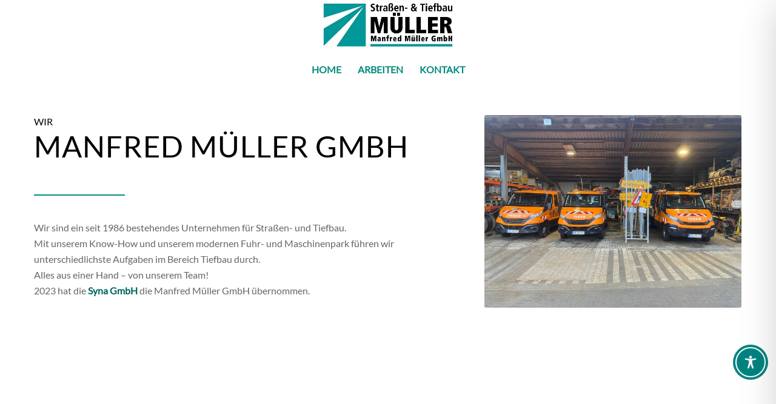

--- FILE ---
content_type: text/css
request_url: https://www.mueller-koerdorf.de/wp-content/plugins/agenturwp-enfold-seo-header/nxh-local-fonts.css
body_size: 102
content:
/* lato-regular - latin */
@font-face {
  font-family: 'Lato';
  font-style: normal;
  font-weight: 400;
  src: url('fonts/lato-v14-latin-regular.eot'); /* IE9 Compat Modes */
  src: local('Lato Regular'), local('Lato-Regular'),
       url('fonts/lato-v14-latin-regular.eot?#iefix') format('embedded-opentype'), /* IE6-IE8 */
       url('fonts/lato-v14-latin-regular.woff2') format('woff2'), /* Super Modern Browsers */
       url('fonts/lato-v14-latin-regular.woff') format('woff'), /* Modern Browsers */
       url('fonts/lato-v14-latin-regular.ttf') format('truetype'), /* Safari, Android, iOS */
       url('fonts/lato-v14-latin-regular.svg#Lato') format('svg'); /* Legacy iOS */
}



--- FILE ---
content_type: text/css
request_url: https://www.mueller-koerdorf.de/wp-content/uploads/dynamic_avia/avia_posts_css/post-1657.css
body_size: 566
content:
#top .av-special-heading.av-m9i5ns15-ddb13adccddee5a1fad3f7b71639078e{padding-bottom:10px;color:#000000}body .av-special-heading.av-m9i5ns15-ddb13adccddee5a1fad3f7b71639078e .av-special-heading-tag .heading-char{font-size:25px}.av-special-heading.av-m9i5ns15-ddb13adccddee5a1fad3f7b71639078e .special-heading-inner-border{border-color:#000000}.av-special-heading.av-m9i5ns15-ddb13adccddee5a1fad3f7b71639078e .av-subheading{font-size:15px} #top .hr.av-m9i5rvqq-5f997e503521f971c4affc438862e814{margin-top:30px;margin-bottom:30px}.hr.av-m9i5rvqq-5f997e503521f971c4affc438862e814 .hr-inner{width:150px;border-color:#038c7e} .avia-image-container.av-m9i5qqu8-0af550d028bcb8599b98f89e6726a094 img.avia_image{box-shadow:none}.avia-image-container.av-m9i5qqu8-0af550d028bcb8599b98f89e6726a094 .av-image-caption-overlay-center{color:#ffffff} #top .hr.hr-invisible.av-9dab6x-49801148c155c17f84a71d2cb86ad70c{height:50px} .flex_column.av-awhu49-bb8762a3912fe0cd43db1e93f67b6f2e{border-radius:0px 0px 0px 0px;padding:0px 0px 0px 0px} #top .av-special-heading.av-m9i5gklg-2d840c78fbb8517e1c3bee9a518b227e{padding-bottom:10px;color:#000000}body .av-special-heading.av-m9i5gklg-2d840c78fbb8517e1c3bee9a518b227e .av-special-heading-tag .heading-char{font-size:25px}.av-special-heading.av-m9i5gklg-2d840c78fbb8517e1c3bee9a518b227e .special-heading-inner-border{border-color:#000000}.av-special-heading.av-m9i5gklg-2d840c78fbb8517e1c3bee9a518b227e .av-subheading{font-size:15px} #top .av-special-heading.av-m9i6wbat-870e05ad28a910c6388359443a3ef6fa{padding-bottom:10px;color:#000000}body .av-special-heading.av-m9i6wbat-870e05ad28a910c6388359443a3ef6fa .av-special-heading-tag .heading-char{font-size:25px}.av-special-heading.av-m9i6wbat-870e05ad28a910c6388359443a3ef6fa .special-heading-inner-border{border-color:#000000}.av-special-heading.av-m9i6wbat-870e05ad28a910c6388359443a3ef6fa .av-subheading{font-size:15px} #top .av-special-heading.av-m9i7j0v3-33593226358af4f90c51c5165c92c89e{padding-bottom:10px;color:#000000}body .av-special-heading.av-m9i7j0v3-33593226358af4f90c51c5165c92c89e .av-special-heading-tag .heading-char{font-size:25px}.av-special-heading.av-m9i7j0v3-33593226358af4f90c51c5165c92c89e .special-heading-inner-border{border-color:#000000}.av-special-heading.av-m9i7j0v3-33593226358af4f90c51c5165c92c89e .av-subheading{font-size:15px} .avia-image-container.av-m8wxg85v-bb65438793900dec8436e8ac107bc997 img.avia_image{box-shadow:none}.avia-image-container.av-m8wxg85v-bb65438793900dec8436e8ac107bc997 .av-image-caption-overlay-center{color:#ffffff} .avia-section.av-m9i5a6fs-18557f05ea05bb689beae0a5fcaa7bb7{background-color:#038c7e;background-image:unset} #top .hr.hr-invisible.av-600qp5-fa541a37e61bff4f95dc7a3dcf9facec{height:50px} .flex_column.av-1z66xl-c9a248406c29b850fcbc3a9fb15bd203{border-radius:0px 0px 0px 0px;padding:0px 0px 0px 0px} #top .av-special-heading.av-mc4nhnnj-67f13a61c3558234ace40f01247d7b46{padding-bottom:10px;color:#000000}body .av-special-heading.av-mc4nhnnj-67f13a61c3558234ace40f01247d7b46 .av-special-heading-tag .heading-char{font-size:25px}.av-special-heading.av-mc4nhnnj-67f13a61c3558234ace40f01247d7b46 .special-heading-inner-border{border-color:#000000}.av-special-heading.av-mc4nhnnj-67f13a61c3558234ace40f01247d7b46 .av-subheading{font-size:15px}